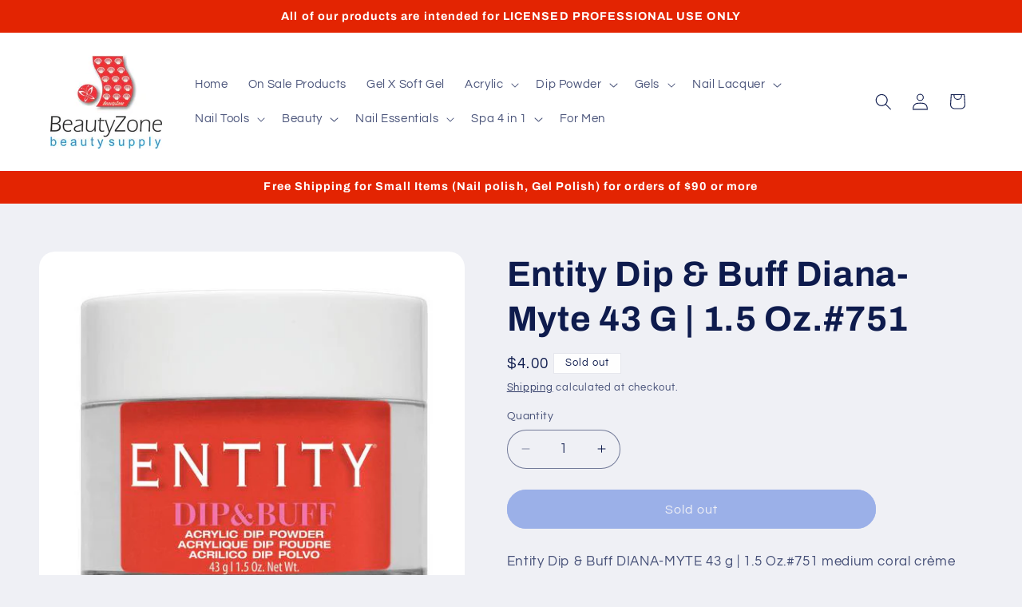

--- FILE ---
content_type: text/plain; charset=utf-8
request_url: https://d-ipv6.mmapiws.com/ant_squire
body_size: 156
content:
beautyzonesupply.com;019be27c-caab-7d7a-91b4-fa1c81b542cd:0ceb5b2f4bf3d1356f8b82fa6b221cff977b543b